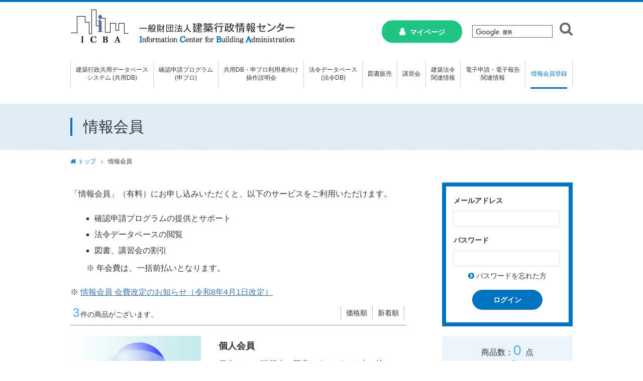

--- FILE ---
content_type: text/html; charset=UTF-8
request_url: https://www2.icba.or.jp/products/list.php?category_id=12
body_size: 5625
content:
<?xml version='1.0' encoding='UTF-8'?>
<!DOCTYPE html>
<html lang="ja">
<head>
<meta charset="UTF-8" />
<meta name="viewport" content="width=device-width,initial-scale=1.0">
<meta http-equiv="Content-Type" content="text/html; charset=UTF-8" />
<meta http-equiv="Content-Script-Type" content="text/javascript" />
<meta http-equiv="Content-Style-Type" content="text/css" />
<link rel="stylesheet" href="/user_data/css/font-awesome/css/font-awesome.min.css">
<link rel="stylesheet" href="/user_data/css/common.css" type="text/css" media="all" />
<link rel="alternate" type="application/rss+xml" title="RSS" href="https://www2.icba.or.jp/rss/index.php" />
<script type="text/javascript" src="/user_data/packages/icba/js/css.js"></script>
<script type="text/javascript" src="/user_data/packages/icba/js/navi.js"></script>
<script type="text/javascript" src="/user_data/packages/icba/js/win_op.js"></script>
<script type="text/javascript" src="/user_data/packages/icba/js/site.js"></script>
<script type="text/javascript" src="/user_data/packages/icba/js/jquery.js"></script>
<title>一般財団法人建築行政情報センター(ICBA)/商品一覧ページ</title>
<link rel="icon" href="https://www.icba.or.jp/common/images/favicon.ico">
<link rel="apple-touch-icon" href="https://www.icba.or.jp/common/images/apple-touch-icon.png">
<meta name="author" content="" />
<meta name="description" content="" />
<meta name="keywords" content="" />

<script type="text/javascript">//<![CDATA[
    	list335_0 = new Array('選択してください');
	list335_1 = new Array('選択してください', '');
	lists335 = new Array(list335_0,list335_1);
	val335_0 = new Array('');
	val335_1 = new Array('', '0');
	vals335 = new Array(val335_0,val335_1);
	list336_0 = new Array('選択してください');
	list336_1 = new Array('選択してください', '');
	lists336 = new Array(list336_0,list336_1);
	val336_0 = new Array('');
	val336_1 = new Array('', '0');
	vals336 = new Array(val336_0,val336_1);
	list337_0 = new Array('選択してください');
	list337_1 = new Array('選択してください', '');
	lists337 = new Array(list337_0,list337_1);
	val337_0 = new Array('');
	val337_1 = new Array('', '0');
	vals337 = new Array(val337_0,val337_1);

//]]>
</script>
</head>

<!-- ▼BODY部 スタート -->
<body onload="preLoadImg('/user_data/packages/icba/'); lnSetSelect('classcategory_id335_1', 'classcategory_id335_2','335',''); lnSetSelect('classcategory_id336_1', 'classcategory_id336_2','336',''); lnSetSelect('classcategory_id337_1', 'classcategory_id337_2','337',''); "><noscript><p>JavaScript を有効にしてご利用下さい.</p></noscript><a name="top"></a><!--▼HEADER--><script>
  (function() {
    var cx = '001966261065166276911:sjkrtvxoacm';
    var gcse = document.createElement('script');
    gcse.type = 'text/javascript';
    gcse.async = true;
    gcse.src = 'https://cse.google.com/cse.js?cx=' + cx;
    var s = document.getElementsByTagName('script')[0];
    s.parentNode.insertBefore(gcse, s);
  })();
</script><header><h1><a href="https://www.icba.or.jp/"><img src="/user_data/packages/icba/img/header/logo.png" alt="一般財団法人建築行政情報センター(ICBA)/商品一覧ページ"></a></h1><div id="btn_mypage"><a href="/mypage/login.php" title="マイページ（法令ＤＢの閲覧、申プロのダウンロード、購入履歴等はこちら）"><span>マイページ</span></a></div><div id="gcs_block"><gcse:searchbox-only></gcse:searchbox-only></div></header><nav id="nav_global"><ul><li><a href="https://www.icba.or.jp/kyoyodb/"><span>建築行政共用データベース<br>システム (共用DB)</span></a></li><li><a href="https://www.icba.or.jp/shinpro/"><span>確認申請プログラム<br>(申プロ)</span></a></li><li><a href="https://www.icba.or.jp/seminar/"><span>共用DB・申プロ利用者向け<br>操作説明会</span></a></li><li><a href="https://www.icba.or.jp/horeidb/"><span>法令データベース<br>(法令DB)</span></a></li><li><a href="https://www2.icba.or.jp/products/list.php?category_id=7"><span>図書販売</span></a></li><li><a href="https://www2.icba.or.jp/products/list.php?category_id=9"><span>講習会</span></a></li><li style="line-height: 1.4em;"><a href="https://www.icba.or.jp/kenchikuhorei/"><span>建築法令<br />関連情報</span></a></li><li style="line-height: 1.4em;"><a href="https://www.icba.or.jp/denshishinsei/"><span>電子申請・電子報告<br />関連情報</span></a></li><li class="active"><a href="https://www2.icba.or.jp/products/list.php?category_id=12"><span>情報会員登録</span></a></li></ul></nav><h1><span>情報会員</span></h1><ul id="topic_path"><li><a href="https://www.icba.or.jp/">トップ</a></li><li>情報会員</li></ul><!--▲HEADER--><div id="container"><div id="two_maincolumn"><script type="text/javascript">//<![CDATA[
// セレクトボックスに項目を割り当てる。
function lnSetSelect(name1, name2, id, val) {
        sele1 = document.form1[name1];
        sele2 = document.form1[name2];
        lists = eval('lists' + id);
        vals = eval('vals' + id);

        if(sele1 && sele2) {
                index = sele1.selectedIndex;

                // セレクトボックスのクリア
                count = sele2.options.length;
                for(i = count; i >= 0; i--) {
                        sele2.options[i] = null;
                }

                // セレクトボックスに値を割り当てる
                len = lists[index].length;
                for(i = 0; i < len; i++) {
                        sele2.options[i] = new Option(lists[index][i], vals[index][i]);
                        if(val != "" && vals[index][i] == val) {
                                sele2.options[i].selected = true;
                        }
                }
        }
}
//]]>
</script>
<!--▼CONTENTS--><div id="undercolumn"><form name="form1" id="form1" method="post" action="/products/list.php?category_id=12"><input type="hidden" name="pageno" value="" /><input type="hidden" name="mode" value="" /><input type="hidden" name="orderby" value="" /><input type="hidden" name="product_id" value="" /><div id="ext_listdesc"><p>「情報会員」（有料）にお申し込みいただくと、以下のサービスをご利用いただけます。<ul>
			<li>確認申請プログラムの提供とサポート</li>
			<li>法令データベースの閲覧</li>
			<li>図書、講習会の割引</li></strong></ul>
　　※ 年会費は、一括前払いとなります。<br>
<br>
<br>
※ <a href="https://www.icba.or.jp/20260401jouhokaiinkaitei.html" target="_blank">情報会員 会費改定のお知らせ（令和8年4月1日改定）</a>
</p></div><!--検索条件ここから--><!--検索条件ここまで--><!--件数ここから--><div class="num_block"><p><span>3</span>件の商品がございます。&nbsp;</p><ul><li ><a href="javascript:fnModeSubmit('', 'orderby', 'price')">価格順</a></li><li ><a href="javascript:fnModeSubmit('', 'orderby', 'date')">新着順</a></li></ul></div><hr /><!--件数ここまで--><!--▼商品ここから--><div class="detail_block"><!--★画像★--><div class="image_block"><a href="/products/detail.php?product_id=335" class="over"><!--商品写真--><img src="/upload/save_image/03221312_532d0dbde1940.gif" alt="個人会員"></a></div><div class="text_block"><!--アイコン--><!--商品ステータス--><ul class="icon_block"></ul><!--商品ステータス--><!--アイコン--><!--★商品名★--><dl><dt><a href="/products/detail.php?product_id=335">個人会員</a></dt><dd class="day"></dd><dd class="comment"><!--★コメント★-->個人として(建築士に限定しません)、お申し込みいただける会員です。<br />
会員期間は1年間となります。<br />
会員の更新はお申し込み日から1年後の同月5日に更新会費が請求されます。</dd><dd class="price">初年度会費(税込)：<span>13,200円</span><br />更新会費(税込)：<span>12,100円</span></dd></dl><div class="btn_block"><!--★詳細ボタン★--><a href="/products/detail.php?product_id=335">詳細</a></div></div></div><!--▼商品ここから--><div class="detail_block"><!--★画像★--><div class="image_block"><a href="/products/detail.php?product_id=336" class="over"><!--商品写真--><img src="/upload/save_image/03221339_532d13fb56c62.gif" alt="団体会員"></a></div><div class="text_block"><!--アイコン--><!--商品ステータス--><ul class="icon_block"></ul><!--商品ステータス--><!--アイコン--><!--★商品名★--><dl><dt><a href="/products/detail.php?product_id=336">団体会員</a></dt><dd class="day"></dd><dd class="comment"><!--★コメント★-->各都道府県の建築士会、建築士事務所協会、その他の機関などに所属している方のための会員です。<br />
会員期間は1年間となります。<br />
会員の更新はお申し込み日から1年後の同月5日に更新会費が請求されます。</dd><dd class="price">初年度会費(税込)：<span>3,300円</span><br />更新会費(税込)：<span>2,970円</span></dd></dl><div class="btn_block"><!--★詳細ボタン★--><a href="/products/detail.php?product_id=336">詳細</a></div></div></div><!--▼商品ここから--><div class="detail_block"><!--★画像★--><div class="image_block"><a href="/products/detail.php?product_id=337" class="over"><!--商品写真--><img src="/upload/save_image/03221415_532d1c8a3d094.gif" alt="法人会員"></a></div><div class="text_block"><!--アイコン--><!--商品ステータス--><ul class="icon_block"></ul><!--商品ステータス--><!--アイコン--><!--★商品名★--><dl><dt><a href="/products/detail.php?product_id=337">法人会員</a></dt><dd class="day"></dd><dd class="comment"><!--★コメント★-->国、地方公共団体、各種団体、民間企業などで12名を一口としてお申し込みいただく会員種別です。<br />
会員期間は1年間となります。<br />
会員の更新はお申し込み日から1年後の同月5日にお申込口数分の更新会費が請求されます。<br />
※お申込口数により年会費が異なります。詳細をご確認ください。</dd><dd class="price">初年度会費(税込)：<span>132,000円</span><br />更新会費(税込)：<span>121,000円</span></dd></dl><div class="btn_block"><!--★詳細ボタン★--><a href="/products/detail.php?product_id=337">詳細</a></div></div></div><!--件数ここから--><div class="num_block"><p><span>3</span>件の商品がございます。&nbsp;</p><ul><li ><a href="javascript:fnModeSubmit('', 'orderby', 'price')">価格順</a></li><li ><a href="javascript:fnModeSubmit('', 'orderby', 'date')">新着順</a></li></ul></div><!--件数ここまで--></form></div><!--▲CONTENTS--></div><div id="rightcolumn"><!-- ▼ログイン ここから--><script type="text/javascript">
function fn_extKeySubmit(keyname, keyid) {
	if(keyname != "" && keyid != "") {
		document.login_form[keyname].value = keyid;
	}
	document.login_form.submit();
}
function fn_extChangeAction(url) {
	document.login_form.action = url;
}
</script>
 <!--▼ログインここから--><div id="login_block"><form name="login_form" id="login_form" method="post" action="https://www2.icba.or.jp/frontparts/login_check.php" onsubmit="return fnCheckLogin('login_form')"><input type="hidden" name="mode" value="login" /><input type="hidden" name="transactionid" value="d28a3c176bd3ce1283e62118198ebb4f9454fe3f" /><input type="hidden" name="url" value="/products/list.php" /><input type="hidden" name="order_id" value="" /><div id="login"><dl><dt>メールアドレス</dt><dd><input type="text" name="login_email" class="box96" value="" /></dd><dt>パスワード</dt><dd><input type="password" name="login_pass" class="box96" /></dd></dl></div><div class="pass_link"><a href="https://www2.icba.or.jp/forgot/index.php" onclick="win01('https://www2.icba.or.jp/forgot/index.php','forget','600','400'); return false;" target="_blank">パスワードを忘れた方</a></div><div class="btn_ec"><a href="#" onclick="if (fnCheckLogin('login_form') !== false)document.getElementById('login_form').submit();return false;">ログイン</a></div><!--ログインフォーム--></form></div><!--▲ログインここまで--><!-- ▲ログイン ここまで--><!-- ▼かごの中 ここから--><!--現在のカゴの中ここから--><div id="list_block"><ul><li>商品数：<span>0</span>点</li><li>合計：<span>0</span>円</li></ul><div class="btn_ec"><a href="/cart/index.php">申込リスト</a></div></div><!--現在のカゴの中ここまで--><!-- ▲かごの中 ここまで--><!-- ▼カテゴリ ここから--> <!--商品カテゴリーここから--><!--<h2><img src="/user_data/packages/icba//img/side/title_cat.jpg" width="166" height="35" alt="商品カテゴリー" /></h2><div id="categoryarea"><ul id="categorytree"><li class="level1"><a href="/products/list.php?category_id=9">講習会(4)</a></li><li class="level1"><a href="/products/list.php?category_id=7">図書販売(8)</a></li><li class="level1 onmark"><a href="/products/list.php?category_id=12" class="onlink">情報会員(3)</a></li></ul></div>--><!--商品カテゴリーここまで--><!-- ▲カテゴリ ここまで--><!-- ▼商品検索 ここから--><!--▼検索条件ここから--><!--▲検索条件ここまで--><!-- ▲商品検索 ここまで--><!-- ▼利用ガイド ここから--> <!--▼リンクここから--><dl class="nav_local related_links"><dt>関連リンク</dt><dd><ul><li><a href="https://www.icba.or.jp/faq/">よくある質問</a></li><li  ><a href="/contact/index.php" >お問い合わせ</a></li><li><a href="https://www.icba.or.jp/tokusho/">特定商取引法に基づく表示</a></li><li  ><a href="/entry/kiyaku.php" >ICBA会員利用規約</a></li></ul></dd></dl><div id="guidearea"><div style="margin-top:3em;text-align:center;"><span id="ss_img_wrapper_100-50_image_ja"><a href="http://jp.globalsign.com/" target="_blank"><img alt="SSL　グローバルサインのサイトシール" border="0" id="ss_img" src="//seal.globalsign.com/SiteSeal/images/gs_noscript_100-50_ja.gif" /></a></span><script type="text/javascript" src="//seal.globalsign.com/SiteSeal/gs_image_100-50_ja.js" defer="defer"></script></div></div><!--▲リンクここまで--><!-- ▲利用ガイド ここまで--></div></div><!--▼FOTTER--><div id="mail_block"><div>建築行政関係情報をいち早くお届けする<span>メールマガジン (無料)</span></div><a href="/magazine/">会員登録はこちら</a></div><footer><div id="pagetop">PAGETOP</div><nav><ul><li><a href="https://www.icba.or.jp/kyoyodb/">建築行政共用データベースシステム (共用DB)</a><ul><li><a href="https://www.icba.or.jp/kyoyodb/renrakukyogikai.html">連絡協議会</a></li><li><a href="https://www.icba.or.jp/kyoyodb/renkeishiyo.html">連携仕様</a></li><li><a href="https://www.icba.or.jp/kyoyodb/renkeisoft.html">連携ソフト開発</a></li><li><a href="https://www.icba.or.jp/kyoyodb/login.html">ログイン</a></li></ul></li><li><a href="https://www.icba.or.jp/shinpro/">確認申請プログラム (申プロ)</a></li><li><a href="https://www.icba.or.jp/seminar/">共用DB・申プロ利用者向け操作説明会</a></li><li><a href="https://www.icba.or.jp/horeidb/">法令データベース (法令DB)</a></li><li><a href="https://www2.icba.or.jp/products/list.php?category_id=7">図書販売</a></li><li><a href="https://www2.icba.or.jp/products/list.php?category_id=9">講習会</a></li><li><a href="https://www.icba.or.jp/kenchikuhorei/">建築法令関連情報</a></li><li><a href="https://www.icba.or.jp/denshishinsei/">電子申請・電子報告関連情報</a></li></ul><ul><li><a href="https://www2.icba.or.jp/products/list.php?category_id=12">情報会員登録</a></li><li><a href="/magazine/">メルマガ会員登録</a></li><li><a href="https://www.icba.or.jp/tokusho/">特定商取引法に基づく表示</a></li><li><a href="https://www.icba.or.jp/faq/">情報会員・講習会・図書販売に関するよくあるご質問</a><ul><li><a href="https://www.icba.or.jp/faq/general.html">会員全般について</a></li><li><a href="https://www.icba.or.jp/faq/joho.html">情報会員について</a></li><li><a href="https://www.icba.or.jp/faq/service.html">商品(サービス)購入・引渡時期について</a></li><li><a href="https://www.icba.or.jp/faq/payment.html">支払について</a></li><li><a href="https://www.icba.or.jp/faq/shinpro.html">確認申請プログラムについて</a></li></ul></li></ul><ul><li><a href="https://www.icba.or.jp/terms/">Webサイト利用規約</a></li><li><a href="https://www.icba.or.jp/privacy/">プライバシーポリシー</a></li><li><a href="https://www.icba.or.jp/about/">建築行政情報センターについて</a><ul><li><a href="https://www.icba.or.jp/about/rule.html">定款</a></li><li><a href="https://www.icba.or.jp/about/finance.html">決算</a></li><li><a href="https://www.icba.or.jp/about/member.html">評議員及び役員名簿</a></li></ul></li><li><a href="/contact/index.php">お問い合わせ</a></li></ul></nav><div id="copyright">&copy; 2003 Information Center for Building Administration.</div></footer><!--▲FOTTER--><script>
(function(i,s,o,g,r,a,m){i['GoogleAnalyticsObject']=r;i[r]=i[r]||function(){
(i[r].q=i[r].q||[]).push(arguments)},i[r].l=1*new Date();a=s.createElement(o),
m=s.getElementsByTagName(o)[0];a.async=1;a.src=g;m.parentNode.insertBefore(a,m)
})(window,document,'script','https://www.google-analytics.com/analytics.js','ga');
ga('create', 'UA-88744042-1', 'auto');
ga('send', 'pageview');
</script><script>
$(document).ready(function(){
  $("#pagetop").hide();
  $(window).on("scroll", function() {
    if ($(this).scrollTop() > 100) {
      $('#pagetop').fadeIn("fast");
    } else {
      $('#pagetop').fadeOut("fast");
    }
    scrollHeight = $(document).height();
    scrollPosition = $(window).height() + $(window).scrollTop();
    footHeight = $("footer").innerHeight();
    if ( scrollHeight - scrollPosition <= footHeight ) {
      $("#pagetop").css({
        "position":"absolute",
        "bottom": footHeight
      });
    } else {
      $("#pagetop").css({
        "position":"fixed",
        "right": "20px",
        "bottom": "20px"
      });
    }
  });
  $('#pagetop').click(function () {
    $('body,html').animate({
      scrollTop: 0
    }, 500);
    return false;
  });
});
</script></body><!-- ▲BODY部 エンド -->

</html>


--- FILE ---
content_type: text/css
request_url: https://www2.icba.or.jp/user_data/css/common.css
body_size: 68
content:
@charset "utf-8";

@import url("../packages/icba/css/import.css");



--- FILE ---
content_type: text/css
request_url: https://www2.icba.or.jp/user_data/packages/icba/css/import.css
body_size: 129
content:
@charset "utf-8";

@import url("./main.css");
@import url("./main_new.css");
@import url("./ec.css");
@import url("./index.css");
@import url("./products.css");
@import url("./under.css");
@import url("./under02.css");
@import url("./mypage.css");
@import url("./window.css");
@import url("./freepage.css");
@import url("./modal.css");


--- FILE ---
content_type: text/css
request_url: https://www2.icba.or.jp/user_data/packages/icba/css/main.css
body_size: 2317
content:
@charset "utf-8";
* {
    margin: 0;
    padding: 0;
}

table,img,p {
    border: 0;
}

/*
body {
	font-family: font-family:"Osaka","ＭＳ Ｐゴシック",Verdana,Helvetica,sans-serif;
	color: #555555;
	font-size: 72.5%;
	line-height: 150%;
	letter-spacing:1px;
	background: #fff url("../img/header/body_bg.gif") center repeat-y fixed;
}
*/
li {
    list-style-type: none;
}

select {
    border: solid 1px #ccc;
}

/*PHOTO*/
.picture {
    border: 1px solid #ccc;
}
/* フロート回り込み解除
----------------------------------------------- */
br.clear {
    clear: both;
    display: none;
    font-size: 0px;
    line-height: 0%;
    height: 0px
}
/* リンク指定
----------------------------------------------- */
a { text-decoration: underline; }
a:link { color: #3a75af; }
a:visited { color: #3a75af; }
a:hover { color: #ff6600; }
/* フォント
----------------------------------------------- */
h1,h2,h3,h4,h5 {
    font-size: 100%;
    line-height: 150%;
}
.price { color: #ff0000; font-weight: bold; }
.attention { color: #ff0000; }
.mini { font-size: 90%; }
em {
    font-style: normal;
    color: #ff0000;
}
/* テーブル共通指定
----------------------------------------------- */
table  {
    margin: 15px auto 0 auto;
    border-top: 1px solid #ccc;
    border-left: 1px solid #ccc;
    border-collapse: collapse;
    text-align: left;
}
table th {
    padding: 8px;
    border-right: 1px solid #ccc;
    border-bottom: 1px solid #ccc;
    background-color: #f0f0f0;
    font-weight: normal;
}

table td {
    padding: 8px;
    border-right: 1px solid #ccc;
    border-bottom: 1px solid #ccc;
}

div.tblareabtn {
    clear: both;
    margin: 15px 0 0 0;
    text-align: center;
}
.phototd {
    width: 75px;
    text-align: center;
}
.centertd {
    text-align: center;
}
.pricetd {
    text-align: right;
}
.pricetd em {
    font-weight: bold;
}
.nowrap{
	white-space: nowrap;
}
div#completetext {
    width: 470px;
    margin: 15px auto 0 auto;
    padding: 15px;
    border: 5px solid #ccc;
}
div#completetext em {
    font-weight: bold;
}
div#completetext p{
    padding: 20px 0 0 0;
    text-align: left;
}


/* ヘッダーロゴ
------------------------------------------------ */
div#header {
    background: url("../img/header/bg.gif");
    width: 780px;
    height: 70px;
    margin: 0 auto;
}
div#header h1 a {
    float: left;
    display: block;
    margin: 0;
    width: 470px;
    height: 65px;
    background: url("../img/header/logo.gif");
}
div#header em {
    display: none;
}

/* ヘッダーナビ
----------------------------------------------- */
div#information {
    float: right;
    padding: 45px 8px 0 0;
}
div#information ul li {
    display: inline;
	margin:2px;
}
div#information ul li a {
    text-decoration: none;
}

div#header_navibar {
    width: 780px;
    height: 30px;
    margin: 3px auto;
}
div#header_navi{margin:0 3px;padding:0;width:774px;height:30px;}
div#header_navi ul#h_navi{margin:0;padding:0;width:774px;height:30px;}

div#header_navi ul#h_navi li{margin:0;padding:0;float:left;list-style:none;}
div#header_navi ul#h_navi a{text-decoration:none;display:block;width:129px;height:30px;float:left;background-image: url(../img/header/menu.gif);background-repeat:no-repeat;background-position:-3px 0;text-indent:-9999px;}
div#header_navi ul#h_navi li#n_top a{background-position:-3px 0;}
div#header_navi ul#h_navi li#n_seminar a{background-position:-132px 0;}
div#header_navi ul#h_navi li#n_magazine a{background-position:-261px 0;}
div#header_navi ul#h_navi li#n_soft a{background-position:-390px 0;}
div#header_navi ul#h_navi li#n_law a{background-position:-519px 0;}
div#header_navi ul#h_navi li#n_member a{background-position:-648px 0;}
div#header_navi ul#h_navi li#n_top a:hover{background-position:-3px -30px;}
div#header_navi ul#h_navi li#n_seminar a:hover{background-position:-132px -30px;}
div#header_navi ul#h_navi li#n_magazine a:hover{background-position:-261px -30px;}
div#header_navi ul#h_navi li#n_soft a:hover{background-position:-390px -30px;}
div#header_navi ul#h_navi li#n_law a:hover{background-position:-519px -30px;}
div#header_navi ul#h_navi li#n_member a:hover{background-position:-648px -30px;}

/* フレーム
----------------------------------------------- */
div#container {
    width: 764px;
    margin: 0 auto;
    padding: 0 8px;
    background-color: #fff;
    text-align: left;
}
#container:after {/* firefox背景色表示用 */
    content: "";
    display: block;
    clear: both;
    height: 1px;
    overflow: hidden;
}

div#leftcolumn {
    float: left;
    width: 166px;
}

div#leftcolumn h2 {
    padding: 15px 0 0 0;
}

div#rightcolumn {
    float: left;
    width: 166px;
}

div#rightcolumn h2 {
    padding: 15px 0 0 0;
}

/* メインコンテンツ
----------------------------------------------- */
/* 3カラム設定 */
div#three_maincolumn {
    float: left;
    width: 432px;
    padding: 0;
}

div#three_maincolumn h2 {
    padding: 15px 0 0 0;
}

/* 2カラム設定 */
div#two_maincolumn {
    float: left;
    width: 598px;
    padding: 15px 0 0 0;
}

div#two_maincolumn h2 {
    padding: 0;
}

/* 1カラム設定 */
div#one_maincolumn {
    padding: 10px 0 0 0;
}

/* カゴの中
----------------------------------------------- */
div#cartarea {
    width: 144px;
    padding: 10px;
    border: solid 1px #ccc;
}

div#cartarea p {
    padding: 5px 0 10px 0;
}

div#cartarea p.item {
    padding: 0 0 10px 0;
    background: url("../img/side/line_146.gif") no-repeat bottom;
}

div#cartarea .btn {
    padding: 0;
    text-align: center;
}

/* カテゴリー
----------------------------------------------- */
div#categoryarea {
    width: 144px;
    padding: 10px;
    border: solid 1px #ccc;
    background-color: #dff0ff;
}

div#categoryarea li {
    padding: 0 0 0 20px;
    background: url("../img/common/arrow_blue.gif") 0 3px no-repeat;
}
div#categoryarea li.onmark {
    background: url("../img/common/arrow_red.gif") 0 3px no-repeat;
}
div#categoryarea li.level1 {
    font-weight: bold;
}
div#categoryarea li.level1 li {
    font-weight: normal;
}
div#categoryarea li a {
    display: block;
    padding: 3px 0;
}

a.onlink {  text-decoration: underline; }
a.onlink:link { color: #ff0000; }
a.onlink:visited { color: #ff0000; }
a.onlink:hover { color: #ff0000; }

/* ガイドリンク
----------------------------------------------- */
#guidearea {
    padding: 15px 0 0 0;
    line-height: 0;
}

/* ログイン
----------------------------------------------- */
div#loginarea {
    width: 144px;
    padding: 0 10px 10px 10px;
    border: solid 1px #ccc;
}

div#loginarea p {
    padding: 8px 0 0 0;
}

div#login img {
    padding: 0 5px 0 0;
    vertical-align: bottom;
}

div#loginarea .btn {
    text-align: center;
}

#loginarea .box96 {
    width: 96px;
    border: solid 1px #ccc;
}

/* 検索
----------------------------------------------- */
div#searcharea {
    width: 144px;
    padding: 0 10px 10px 10px;
    border: solid 1px #ccc;
}

div#searcharea p {
    padding: 8px 0 0 0;
}

div#searcharea .btn {
    text-align: center;
}

#searcharea .box142 {
    width: 142px;
    border: solid 1px #ccc;
}

/* カレンダー
----------------------------------------------- */
#block-calendar {
}

#block-calendar table {
    border-collapse: collapse;
    margin: 0 auto 10px;
    text-align:center;
}

#block-calendar th, #block-calendar td {
    padding: 2px;
    border: 1px solid #CCCCCC;
}

#block-calendar th {
    background: #FF8144;
    color: #FFFFFF;
}

#block-calendar .off {
    background: #FFEECC;
    color: #E04A00;
}

#block-calendar caption {
    color: #DD4400;
}

/* バナー
----------------------------------------------- */
ul#banner {
    padding: 15px 0 0 0;
}

#banner li {
    padding: 0 0 10px 0;
}

/* テキストフィールド
----------------------------------------------- */
input[type='text'] {
    border: solid 1px #ccc;
}

/* ボタン
----------------------------------------------- */
input[type='image'] {
    border: none;
}

input[type='image'].box190 {
    width: 190px;
    height: 30px;
}

input[type='image'].box180 {
    width: 180px;
    height: 30px;
}

input[type='image'].box150 {
    width: 150px;
    height: 30px;
}

input[type='image'].box140 {
    width: 140px;
    height: 30px;
}

input[type='image'].box130 {
    width: 130px;
    height: 30px;
}

input[type='image'].box51 {
    width: 51px;
    height: 22px;
}

/* フッター
----------------------------------------------- */
#pagetop {
    width: 764px;
    margin: 0 auto;
    padding: 30px 8px 15px 8px;
    background-color: #fff;
    text-align: right;
}

#fotter_link {
    width: 764px;
    margin: 0 auto;
    padding: 3px 8px;
    font-size: 12px;
    color: #fff;
    text-align: center;
	background-image: url(../img/header/footer.jpg);
}
#fotter_link a.mf:link {
	color: #FFFFFF;text-decoration: none;
}
#fotter_link a.mf:visited {
	color: #FFFFFF;text-decoration: none;
}
#fotter_link a.mf:hover {
	color: #FFFFFF;text-decoration: underline;
}
#fotter_link a.mf:active {
	color: #FFFFFF;
}

#fotter {
    width: 764px;
    margin: 0 auto;
    padding: 5px 8px;
    background-color: #fff;
    font-size: 12px;
    color: #3c72c4;
    text-align: center;
}

div.ext_attention {
	color: #f00;
	font-weight: bold;
	border: 2px solid #f00;
	padding: 4px 8px;
	margin: 4px 8px;
}
p.empty {
	margin: 2em;
}



--- FILE ---
content_type: text/css
request_url: https://www2.icba.or.jp/user_data/packages/icba/css/main_new.css
body_size: 4072
content:
@charset "utf-8";

html, body, div, span, applet, object, iframe, h1, h2, h3, h4, h5, h6, p, blockquote, pre, a, abbr, acronym, address, big, cite, code, del, dfn, em, img, ins, kbd, q, s, samp, small, strike, strong, sub, sup, tt, var, b, u, i, center, dl, dt, dd, ol, ul, li, fieldset, form, label, legend, article, aside, canvas, details, embed, figure, figcaption, footer, header, hgroup, menu, nav, output, ruby, section, summary, time, mark, audio, video {
  margin: 0;
  padding: 0;
  border: 0;
  font-size: 100%;
  font: inherit;
  vertical-align: baseline;
}
/* HTML5 display-role reset for older browsers */
article, aside, details, figcaption, figure, footer, header, hgroup, menu, nav, section {
  display: block;
}
body {
  line-height: 1;
}
ol, ul {
  list-style: none;
}
blockquote, q {
  quotes: none;
}
blockquote:before, blockquote:after,
q:before, q:after {
  content: '';
  content: none;
}
table {
  border-collapse: collapse;
  border-spacing: 0;
}

/* ----------------------------------------------------------------------------
/* body
---------------------------------------------------------------------------- */
body {
  font-family: -apple-system, BlinkMacSystemFont, "Helvetica Neue", "Noto Sans Japanese", "ヒラギノ角ゴ ProN W3", Hiragino Kaku Gothic ProN, Arial, Meiryo, sans-serif;
  border-top: 4px solid #0273c3;
  font-size: 16px;
  line-height: 1em;
  color: #333333;
  background:inherit;
  background-color: #ffffff;
}



/* ----------------------------------------------------------------------------
/* header
---------------------------------------------------------------------------- */
header {
  position: relative;
  width: 1000px;
  margin-left: auto;
  margin-right: auto;
  padding-top: 14px;
  padding-bottom: 30px;
}
header h1 a:hover,
header h1 a:active,
header h1 a:focus {
  opacity: 0.5;
}

header #btn_mypage {
  position: absolute;
  top: 50%;
  right: 220px;
  transform: translateY(-50%);
  width: 160px;
  font-size: 14px;
}
header #btn_mypage a {
  display: block;
  position: relative;
  padding: 14px 22px;
  color: #ffffff;
  background-color: #20c485;
  border-radius: 21px;
  border: 1px solid #20c485;
  font-weight: bold;
  text-align: center;
  line-height: 1em;
  text-decoration: none;
}
header #btn_mypage a:before {
  font-family: FontAwesome;
  content: '\f007';
  margin-right: 10px;
  font-size: 16px;
}
header #btn_mypage a:hover,
header #btn_mypage a:active,
header #btn_mypage a:focus {
  color: #20c485;
  background-color: #ffffff;
}

header #gcs_block {
  position: absolute;
  top: 50%;
  right: 0;
  transform: translateY(-50%);
  width: 200px;
}
header #gcs_block .cse form.gsc-search-box,
header #gcs_block form.gsc-search-box {
  margin: 0!important;
  padding: 0!important;
}
header #gcs_block table.gsc-search-box {
  margin: 0!important;
}
/* same with google css */
header #gcs_block table.gsc-search-box td.gsc-input {
  padding-right: 12px;
}
/*  same with google css */
header #gcs_block table.gsc-search-box td.gsc-input table td.gsib_a{
  padding: 4px 6px 0;
}
header #gcs_block .gsc-input .cse input.gsc-input,
header #gcs_block .gsc-input input.gsc-input {
  border: none;
  border-bottom: 2px solid #666666;
}
header #gcs_block .gsc-search-box .gsc-search-button {
  position: relative;
  border: none;
  background: none;
  cursor: pointer;
}
header #gcs_block .gsc-search-box .gsc-search-button:after {
  display: block;
  position: absolute;
  top: 0;
  right: 0;
  font-family: FontAwesome;
  content: '\f002';
  color: #656565;
  font-size: 28px;
}
header #gcs_block .gsc-search-box .gsc-search-button .gsc-search-button {
  position: relative;
  z-index: 10;
  width: 28px;
  height: 28px;
  min-width: 28px;
  margin: 0;
  padding: 0;
  border-radius: 0;
  text-indent: -9999px;
}
header #gcs_block .gsc-clear-button {
  display: none;
}
/* main.css override */
header #gcs_block table {
  margin: 0;
  border-top: none;
  border-left: none;
  border-collapse: unset;
  text-align: unset;
}
header #gcs_block table td {
  padding: 0;
  border-right: none;
  border-bottom: none;
}

/* ----------------------------------------------------------------------------
/* global nav
---------------------------------------------------------------------------- */
#nav_global {
  width: 1000px;
  margin-left: auto;
  margin-right: auto;
  padding-bottom: 3px;
  font-size: 12px;
}
#nav_global ul {
  display: table;
  width: 100%;
}
#nav_global li {
  display: table-cell;
  border-right: 1px solid #cfcfcf;
  text-align: center;
  vertical-align: middle;
  line-height: 1.4em;
}
#nav_global li:nth-of-type(1) {
  border-left: 1px solid #cfcfcf;
}
#nav_global li:nth-of-type(n+5) {
  line-height: 2.8em;
}
#nav_global li a {
  display: block;
  margin-bottom: -3px;
  padding-left: 10px;
  padding-right: 10px;
  text-decoration: none;
}
#nav_global li a span {
  display: block;
  height: 100%;
  padding-top: 10px;
  padding-bottom: 10px;
  color: #343434;
  border-bottom: 3px solid #ffffff;
}
#nav_global li.active a span,
#nav_global li a:hover span,
#nav_global li a:active span,
#nav_global li a:focus span {
  color: #0074c1;
  border-bottom: 3px solid #0074c1;
}



/* ----------------------------------------------------------------------------
/* h1
---------------------------------------------------------------------------- */
body > h1 {
  width: 100%;
  margin-top: 30px;
  padding-top: 28px;
  padding-bottom: 28px;
  background: transparent url(../img/common/bg_body_h1.png) left top repeat;
}
body > h1 span {
  display: block;
  width: 974px;
  margin-left: auto;
  margin-right: auto;
  padding-left: 22px;
  border-left: 4px solid #0074c1;
  font-size: 30px;
  line-height: 1.2em;
}



/* ----------------------------------------------------------------------------
/* topic path
---------------------------------------------------------------------------- */
#topic_path {
  width: 1000px;
  margin-top: 15px;
  margin-left: auto;
  margin-right: auto;
  font-size: 0;
}
#topic_path li {
  display: inline-block;
  font-size: 12px;
}
#topic_path li a {
  color: #0074c1;
  text-decoration: none;
}
#topic_path li:nth-of-type(1) a:before {
  font-family: FontAwesome;
  content: '\f015';
  margin-right: 4px;
  color: #0074c1;
}
#topic_path li:nth-of-type(n+2) {
  margin-left: 10px;
  padding-left: 14px;
  background: transparent url(../img/common/bg_topicpath_arrow.png) center left no-repeat;
}
#topic_path a:hover,
#topic_path a:active,
#topic_path a:focus {
  opacity: 0.5;
}



/* ----------------------------------------------------------------------------
/* container, one_maincolumn, two_maincolumn, rightcolumn
---------------------------------------------------------------------------- */
div#container {
  width: 1000px;
  margin: 30px auto 0;
  padding: 0;
  background-color: inherit;
  font-size: 0;
  text-align: inherit;
}
#container #one_maincolumn,
#container #two_maincolumn,
#container #rightcolumn {
  display: inline-block;
  font-size: 16px;
  vertical-align: top;
}

#container #one_maincolumn {
	width: 1000px;
}

#container #two_maincolumn {
  width: 670px;
  margin-right: 70px;
  float: inherit;
  padding: 0;
}
#container #rightcolumn {
  width: 260px;
  float:inherit;
}

#container #one_maincolumn #two_maincolumn {
  width: 670px;
  margin-right: 70px;
  float: inherit;
  padding: 0;
}
#container #one_maincolumn #rightcolumn {
  width: 260px;
  float:inherit;
}

/* ----------------------------------------------------------------------------
/* one_maincolumn two_maincolumn
---------------------------------------------------------------------------- */
#one_maincolumn p,
#two_maincolumn p {
  margin-top: 10px;
  margin-bottom: 10px;
  line-height: 1.6em;
}
#one_maincolumn ul,
#one_maincolumn ol,
#one_maincolumn table.table_normal,
#one_maincolumn .btn_block
#two_maincolumn ul,
#two_maincolumn ol,
#two_maincolumn table.table_normal,
#two_maincolumn .btn_block {
  margin-top: 30px;
  margin-bottom: 30px;
}

div#two_maincolumn h2 {
  position: relative;
  margin-top: 40px;
  margin-bottom: 20px;
  padding: 0 0 14px 0;
  font-size: 18px;
  font-weight: bold;
  border-bottom: 1px solid #cccccc;
}
#two_maincolumn h2:after {
  position: absolute;
  bottom: -1px;
  left: 0;
  content: '';
  width: 190px;
  height: 2px;
  background-color: #29d995;
}

#two_maincolumn table.table_normal {
  width: 100%;
  border-top: 1px solid #b2b2b2;
}
#two_maincolumn table.table_normal th,
#two_maincolumn table.table_normal td {
  padding: 16px;
  border-bottom: 1px solid #b2b2b2;
  line-height: 1.2em;
  text-align: left;
  vertical-align: middle;
}
#two_maincolumn table.table_normal th {
  width: 40%;
  font-weight: bold;
}
#two_maincolumn table.table_normal td {
  width: calc(60% - 64px);
}
#two_maincolumn .btn_block {
  padding-top: 13px;
  padding-bottom: 15px;
}
#two_maincolumn .btn_block a {
  position: relative;
  padding: 12px 30px;
  color: #0074c1;
  background-color: #ffffff;
  border-radius: 24px;
  border: 1px solid #0074c1;
  font-weight: bold;
  text-decoration: none;
}
#two_maincolumn .btn_block a:before {
  font-family: FontAwesome;
  content: '\f105';
  margin-right: 6px;
  color: #0074c1;
  font-size: 20px;
}
#two_maincolumn .btn_block a:hover {
  color: #ffffff;
  background-color: #0074c1;
  border: 1px solid #0074c1;
}
#two_maincolumn .btn_block a:hover:before {
  color: #ffffff;
}
#two_maincolumn li {
  line-height: 1.4em;
}
#two_maincolumn ul li:nth-of-type(n+2),
#two_maincolumn ol li:nth-of-type(n+2) {
  margin-top: 10px;
}
#two_maincolumn .list_normal {
  padding-left: 20px;
}
#two_maincolumn ul.list_normal {
  list-style: disc;
}
#two_maincolumn ol.list_normal {
  list-style: decimal;
}
#two_maincolumn .list_links li {
  position: relative;
  padding-left: 16px;
  word-break: break-all;
}
#two_maincolumn .list_links li:before {
  position: absolute;
  top: 0;
  left: 0;
  font-family: FontAwesome;
  content: '\f105';
  color: #0074c1;
}
#two_maincolumn .list_links li a {
  color: #0074c1;
  text-decoration: none;
}
#two_maincolumn .list_links li a:hover {
  opacity: 0.5;
}

#two_maincolumn section:nth-of-type(n+2) {
  margin-top: 60px;
}
#two_maincolumn section h1 {
  position: relative;
  width: calc(100% - 61px);
  margin-right: 1px;
  margin-bottom: 30px;
  padding-top: 20px;
  padding-left: 40px;
  padding-right: 20px;
  padding-bottom: 20px;
  background-color: #999999;
  color: #ffffff;
  font-size: 18px;
  font-weight: bold;
  line-height: 1.2em;
}
#two_maincolumn section h1:before {
  position: absolute;
  top: 50%;
  left: -1px;
  transform: translateY(-50%);
  content: '';
  width: 28px;
  height: 18px;
  background-color: #29d995;
}

#two_maincolumn section.info p {
  line-height: 1.4em;
}
#two_maincolumn section.info {
  margin-top: 60px;
  padding: 16px;
  border: 3px solid #666666;
}
#two_maincolumn section.info h1 {
  position: relative;
  width: calc(100% - 20px);
  margin-right: 0;
  margin-bottom: 15px;
  padding: 10px;
  background-color: #29d995;
  font-size: 16px;
  line-height: 1.2em;
}
#two_maincolumn .info h1:before {
  display: none;
}



/* ----------------------------------------------------------------------------
/* rightcolumn
---------------------------------------------------------------------------- */
#one_maincolumn #login_block
{
	width:770px;
	margin-left:auto;
	margin-right:auto;
}
#one_maincolumn #login_block #login_area_left,
#one_maincolumn #login_block #login_area_right{
	vertical-align: top;
	display:inline-block;
}

#one_maincolumn #login_block #login_area_left {
	width:400px;
}
#one_maincolumn #login_block #login_area_right {
	width:300px;
}
#one_maincolumn #login_block,
#rightcolumn #login_block {
  margin-bottom: 20px;
  padding: 20px 15px;
  border: 8px solid #0074c1;
  font-size: 14px;
}
#one_maincolumn #login_block dt,
#rightcolumn #login_block dt {
  font-weight: bold;
}
#one_maincolumn #login_block dt:nth-of-type(n+2),
#rightcolumn #login_block dt:nth-of-type(n+2) {
  margin-top: 20px;
}
#one_maincolumn #login_block dd,
#rightcolumn #login_block dd {
  margin-top: 14px;
}
#one_maincolumn #login_block input[type="text"],
#one_maincolumn #login_block input[type="password"],
#rightcolumn #login_block input[type="text"],
#rightcolumn #login_block input[type="password"] {
  width: calc(100% - 18px);
  margin-left: auto;
  margin-right: auto;
  padding: 6px;
  border: 1px solid #eeeeee;
  box-shadow: 0px 0px 4px 2px #eeeeee;
}

#one_maincolumn #login_block .pass_link,
#rightcolumn #login_block .pass_link {
  margin-top: 12px;
  text-align: center;
}
#one_maincolumn #login_block .pass_link a,
#rightcolumn #login_block .pass_link a {
   color: #333333;
   text-decoration: none;
}
#one_maincolumn #login_block .pass_link a:before,
#rightcolumn #login_block .pass_link a:before {
  font-family: FontAwesome;
  content: '\f138';
  margin-right: 4px;
  color: #0074c1;
}

#one_maincolumn #login_block .pass_link a:hover,
#one_maincolumn #login_block .pass_link a:active,
#one_maincolumn #login_block .pass_link a:focus,
#rightcolumn #login_block .pass_link a:hover,
#rightcolumn #login_block .pass_link a:active,
#rightcolumn #login_block .pass_link a:focus {
  color: #0074c1;
}

#one_maincolumn #login_block h2 {
  font-size: 20px;
}
#one_maincolumn #login_block h2:before {
  font-family: FontAwesome;
  content: '\f007';
  margin-right: 6px;
  color: #0074c1;
  font-size: 20px;
}


/*
passwordreset_block start
*/

#one_maincolumn #passwordreset_block
{
	width:500px;
	margin-left:auto;
	margin-right:auto;

}
#one_maincolumn #passwordreset_block
{
  margin-bottom: 20px;
  padding: 20px 15px;
  border: 8px solid #0074c1;
  font-size: 14px;
}

#one_maincolumn #passwordreset_block dt
{
  font-weight: bold;
}
#one_maincolumn #passwordreset_block dt:nth-of-type(n+2)
 {
  margin-top: 20px;
}
#one_maincolumn #passwordreset_block dd
{
  margin-top: 14px;
}

#one_maincolumn #passwordreset_block input[type="password"]
,#one_maincolumn #passwordreset_block input[type="text"]
{
  width: calc(100% - 18px);
  margin-left: auto;
  margin-right: auto;
  padding: 6px;
  border: 1px solid #eeeeee;
  box-shadow: 0px 0px 4px 2px #eeeeee;
}

#one_maincolumn #passwordreset_block h2 {
  font-size: 20px;
}
#one_maincolumn #passwordreset_block h2:before {
  font-family: FontAwesome;
  content: '\f084';
  margin-right: 6px;
  color: #0074c1;
  font-size: 20px;
}
/*
passwordreset_block end
*/

/*
receipt_block start
*/

#one_maincolumn #receipt_block
{
	width:500px;
	margin-left:auto;
	margin-right:auto;

}
#one_maincolumn #receipt_block
{
  margin-bottom: 20px;
  padding: 20px 15px;
  border: 8px solid #0074c1;
  font-size: 14px;
}

#one_maincolumn #receipt_block dt
{
  font-weight: bold;
}
#one_maincolumn #receipt_block dt:nth-of-type(n+2)
 {
  margin-top: 20px;
}
#one_maincolumn #receipt_block dd
{
  margin-top: 14px;
}

#one_maincolumn #receipt_block input[type="text"]
{
  width: calc(100% - 18px);
  margin-left: auto;
  margin-right: auto;
  padding: 6px;
  border: 1px solid #eeeeee;
  box-shadow: 0px 0px 4px 2px #eeeeee;
}

#one_maincolumn #receipt_block h2 {
  font-size: 20px;
}
#one_maincolumn #receipt_block h2:before {
  font-family: FontAwesome;
  content: '\f0f6';
  margin-right: 6px;
  color: #0074c1;
  font-size: 20px;
}
/*
receipt_block end
*/



#rightcolumn #list_block {
  margin-bottom: 30px;
  padding: 20px;
  background-color: #ebf4fa;
}
#rightcolumn #list_block li {
  text-align: center;
}
#rightcolumn #list_block li:nth-of-type(n+2) {
  margin-top: 10px;
}
#rightcolumn #list_block li span {
  padding-right: 8px;
  color: #52a7ef;
  font-family: 'Oswald', sans-serif;
  font-size: 28px;
  font-weight: 500;
}
#rightcolumn #list_block .btn_ec a {
  border: 1px solid #505050;
  background-color: #505050;
}
#rightcolumn #list_block .btn_ec a:hover,
#rightcolumn #list_block .btn_ec a:active,
#rightcolumn #list_block .btn_ec a:focus {
  color: #505050;
  background-color: #ffffff;
}

#rightcolumn .nav_local {
  margin-bottom: 40px;
}
#rightcolumn .nav_local ul {
  margin-top: 0;
}

#rightcolumn .nav_local.related_links dt,
#rightcolumn .nav_local dt a {
  display: block;
  padding: 20px 20px;
  color: #ffffff;
  background-color: #0074c1;
  font-weight: bold;
  line-height: 1.2em;
  text-decoration: none;
}
#rightcolumn .nav_local dt a {
  position: relative;
  padding-left: 40px;
}
#rightcolumn .nav_local dt a:after {
  position: absolute;
  top: 50%;
  left: 20px;
  transform: translateY(-50%);
  font-family: FontAwesome;
  content: '\f054';
  color: #ffffff;
}
#rightcolumn .nav_local dd a {
  position: relative;
  display: block;
  padding: 20px 54px 20px 20px;
  line-height: 1.4em;
  color: #333333;
  text-decoration: none;
}
#rightcolumn .nav_local dd a:after {
  position: absolute;
  top: 50%;
  right: 20px;
  transform: translateY(-50%);
  font-family: FontAwesome;
  content: '\f138';
  color: #0074c1;
  font-size: 24px;
}

#rightcolumn .nav_local .current a,
#rightcolumn .nav_local a:hover,
#rightcolumn .nav_local a:active,
#rightcolumn .nav_local a:focus {
  background-color: #2998e2;
  color: #ffffff;
}
#rightcolumn .nav_local .current a:after,
#rightcolumn .nav_local dd a:hover:after,
#rightcolumn .nav_local dd a:active:after,
#rightcolumn .nav_local dd a:focus:after {
  color: #ffffff;
}
#rightcolumn .nav_local li {
  border-bottom: 1px solid #b2b2b2;
}

#rightcolumn .btn_logout {
  margin-bottom: 40px;
  padding-left: 6px;
  padding-right: 6px;
}
#rightcolumn .btn_logout a {
  display: block;
  height: 16px;
  padding-top: 14px;
  padding-bottom: 18px;
  color: #ffffff;
  background-color: #0074c1;
  font-weight: bold;
  text-align: center;
  border-radius: 28px;
  border: 1px solid #0074c1;
  text-decoration: none;
}
#rightcolumn .btn_logout a:before {
  position: relative;
  top: 2px;
  font-family: FontAwesome;
  content: '\f08b';
  color: #ffffff;
  font-size: 24px;
  margin-right: 10px;
}
#rightcolumn .btn_logout a:hover,
#rightcolumn .btn_logout a:active,
#rightcolumn .btn_logout a:focus {
  color: #0074c1;
  background-color: #ffffff;
}
#rightcolumn .btn_logout a:hover:before,
#rightcolumn .btn_logout a:active:before,
#rightcolumn .btn_logout a:focus:before {
  color: #0074c1;
}



/* ----------------------------------------------------------------------------
/* mail_block
---------------------------------------------------------------------------- */
#mail_block {
  display: table;
  width: 620px;
  margin-top: 100px;
  margin-left: auto;
  margin-right: auto;
  border-radius: 5px;
  border: 4px solid #0074c1;
}
#mail_block div,
#mail_block a {
  display: table-cell;
  vertical-align: middle;
}
#mail_block div {
  width: 344px;
  padding-top: 12px;
  padding-bottom: 20px;
  background-image: url("../img/common/bg_mail.png");
  background-size: contain;
  font-size: 14px;
  text-align: center;
}
#mail_block div span {
  display: block;
  margin-top: 12px;
  color: #0074c1;
  font-size: 26px;
  font-weight: bold;
}
#mail_block a {
  position: relative;
  padding-left: 74px;
  padding-right: 10px;
  color: #ffffff;
  background-color: #0074c1;
  font-size: 20px;
  font-weight: bold;
  text-decoration: none;
}
#mail_block a:before {
  position: absolute;
  top: 50%;
  top: 36px\0;
  top: 36px\9;
  left: 30px;
  transform: translateY(-50%);
  font-family: FontAwesome;
  content: '\f1db';
  font-size: 38px;
}
#mail_block a:after {
  position: absolute;
  top: 50%;
  top: 36px\0;
  top: 36px\9;
  left: 42px;
  transform: translateY(-50%);
  font-family: FontAwesome;
  content: '\f105';
  padding-bottom: 1px;
  font-size: 30px;
}
#mail_block a:hover,
#mail_block a:active,
#mail_block a:focus {
  color: #0074c1;
  background-color: #ffffff;
}



/* ----------------------------------------------------------------------------
/* pagetop
---------------------------------------------------------------------------- */
#pagetop {
  padding-left: 10px;
  padding-right: 10px;
  padding-bottom: 10px;
  background-color: #4b4b4b;
  color: #ffffff;
  font-size: 10px;
  text-align: center;
  width: 48px;
  padding: 0 10px 10px 10px;
  margin: 0;
}
#pagetop:before {
  display: block;
  font-family: FontAwesome;
  content: '\f106';
  width: 100%;
  padding-top: 16px;
  padding-bottom: 10px;
  font-size: 30px;
}
#pagetop:hover {
  cursor: pointer;
}



/* ----------------------------------------------------------------------------
/* footer
---------------------------------------------------------------------------- */
footer {
  position: relative;
  width: 100%;
  margin-top: 100px;
  background-color: #0074c1;
}
footer nav {
  display: table;
  table-layout: fixed;
  width: 1000px;
  margin-left: auto;
  margin-right: auto;
  padding-top: 40px;
  padding-bottom: 40px;
  font-size: 14px;
}
footer nav > ul {
  display: table-cell;
}
footer nav > ul {
  width: calc((100% - 40px) / 3);
}
footer nav > ul:nth-of-type(2) {
  padding-left: 20px;
  padding-right: 20px;
}

footer nav ul li a {
  display: block;
  position: relative;
  padding-left: 16px;
  line-height: 1.4em;
  color: #ffffff;
  text-decoration: none;
}
footer nav ul li a:visited {
	color: #ffffff;
}

footer nav ul li a:link {
	color: #ffffff;
}

footer nav ul li a:before {
  position: absolute;
  top: 0;
  left: 0;
  font-family: FontAwesome;
  color: #39e9a5;
}
footer nav > ul > li > a:before {
  content: '\f054';
}
footer nav ul ul li a:before {
  content: '\f068';
  font-size: 10px;
}
footer nav ul ul {
  padding-left: 20px;
}
footer nav ul ul,
footer nav ul li:nth-of-type(n+2) {
  margin-top: 10px;
}

footer nav ul li a:hover,
footer nav ul li a:active,
footer nav ul li a:focus {
  color: #39e9a5;
}

footer #copyright {
  width: 100%;
  padding-top: 30px;
  padding-bottom: 40px;
  background-color: #ffffff;
  font-size: 12px;
  text-align: center;
}

.ez-checkbox{
  height: 1.25rem;
}
.ez-checkbox input[type='checkbox']{
	-moz-transform:		scale(1.2);
	-webkit-transform:	scale(1.2);
	transform:		scale(1.2);
}
.ez-checkbox label{
  font-size: 1.1rem;
}


input::-ms-reveal {
  display: none;
}

.password-eye i{
  margin-left: -25px;
  cursor: pointer;
}






--- FILE ---
content_type: text/css
request_url: https://www2.icba.or.jp/user_data/packages/icba/css/ec.css
body_size: 1368
content:
@charset "utf-8";

/* ----------------------------------------------------------------------------
/* ec
---------------------------------------------------------------------------- */
#two_maincolumn .num_block {
  display: table;
  width: calc(100% - 10px);
  padding-left: 5px;
  padding-right: 5px;
  padding-bottom: 10px;
}

#two_maincolumn .num_block a {
	color: #333333;
	text-decoration: none;
}

#two_maincolumn .num_block:nth-of-type(1) {
  border-bottom: 1px solid #a7a7a7;
}
#two_maincolumn .num_block p,
#two_maincolumn .num_block ul {
  display: table-cell;
  vertical-align: bottom;
}
#two_maincolumn .num_block p {
  font-size: 14px;
}
#two_maincolumn .num_block p span {
  padding-right: 2px;
  color: #52a7ef;
  font-family: 'Oswald', sans-serif;
  font-size: 24px;
  font-weight: 500;
}
#two_maincolumn .num_block ul {
  font-size: 0;
  text-align: right;
}
#two_maincolumn .num_block ul li {
  display: inline-block;
  padding: 4px 10px;
  border-right: 1px solid #bbbbbb;
  font-size: 14px;
}
#two_maincolumn .num_block ul li:nth-of-type(1) {
  border-left: 1px solid #bbbbbb;
}
#two_maincolumn .num_block ul li.active a {
  color: #0074c1;
}
#two_maincolumn .num_block ul li a:hover,
#two_maincolumn .num_block ul li a:active,
#two_maincolumn .num_block ul li a:focus {
  opacity: 0.5;
}

#two_maincolumn .detail_block:nth-of-type(n+2) {
  border-bottom: 1px solid #a7a7a7;
}
#two_maincolumn .detail_block .icon_block,
#two_maincolumn .detail_block .icon_block li,
#two_maincolumn .detail_block .btn_block {
  margin: 0;
}
#two_maincolumn .detail_block {
  display: table;
  width: 100%;
  padding-top: 20px;
  padding-bottom: 20px;
}
#two_maincolumn .detail_block .image_block,
#two_maincolumn .detail_block .text-block {
  display: table-cell;
  vertical-align: top;
}
#two_maincolumn .detail_block dt a {
  color: #333333;
  text-decoration: none;
}
#two_maincolumn .detail_block .image_block {
  padding-right: 35px;
}
#two_maincolumn .detail_block .text_block {
  width: 100%;
}
#two_maincolumn .detail_block .icon_block {
  margin-bottom: 10px;
  font-size: 0;
}
#two_maincolumn .detail_block .icon_block li {
  display: inline-block;
  padding: 8px 20px;
  color: #ffffff;
  font-size: 12px;
  font-weight: bold;
}
#two_maincolumn .detail_block .icon_block li:nth-of-type(n+2) {
  margin-left: 10px;
}
#two_maincolumn .detail_block .icon_block li.new {
  background-color: #ff3c6e;
}
#two_maincolumn .detail_block .icon_block li.recommend {
  background-color: #fb9c86;
}

#two_maincolumn .detail_block .icon_block li.status_1 {
  background-color: #ff3c6e;
}

#two_maincolumn .detail_block .icon_block li.status_2 {
  background-color: #ff3c6e;
}

#two_maincolumn .detail_block .icon_block li.status_3 {
  background-color: #0074c1;
}

#two_maincolumn .detail_block .icon_block li.status_4 {
  background-color: #fb9c86;
}

#two_maincolumn .detail_block .icon_block li.status_5 {
  margin-top: 2px;
  margin-bottom: 2px;
  color: #ff3c6e;
  background-color: #ffffff;
  border: 2px solid #ff3c6e;
}

#two_maincolumn .detail_block .icon_block li.status_6 {
  margin-top: 2px;
  margin-bottom: 2px;
  color: #0074c1;
  background-color: #ffffff;
  border: 2px solid #0074c1;
}

#two_maincolumn .detail_block .text_block div.code {
	margin-bottom: 5px;
}

#two_maincolumn .detail_block .text_block dl dt {
  margin-bottom: 12px;
  font-size: 18px;
  font-weight: bold;
  line-height: 1.2em;
}
#two_maincolumn .detail_block .text_block dl dd {
  line-height: 1.2em;
}
#two_maincolumn .detail_block .text_block dl .day {
  margin-bottom: 15px;
  font-size: 14px;
}
#two_maincolumn .detail_block .text_block dl .comment {
  margin-bottom: 15px;
}

#two_maincolumn .detail_block .text_block dl .comment span {
	color: #ff3c6e;
}
.price {
	color: inherit;
	font-weight:inherit;
}

#two_maincolumn .detail_block .text_block dl .price {
  margin-bottom: 20px;
  line-height: 1.4em;
  text-align: right;
}
#two_maincolumn .detail_block .text_block dl .price span {
  color: #ff3c6e;
}
#two_maincolumn .detail_block .text_block dl dt.buy {
	margin-bottom: 5px;
	font-size: inherit;
	font-weight: inherit;
	line-height: inherit;
}
#two_maincolumn .detail_block .text_block dl dt.buy:before{
	font-family: FontAwesome;
	content: '\f152';
	margin-right: 6px;
	color: #0074c1;
	font-size: 20px;
}
#two_maincolumn .detail_block .text_block .btn_block {
  text-align: right;
}

hr.vl {
	width:1px;
	height:400px;
	display:inline-block;
	margin:2px 20px;
}

.btn_ec {
  width: 140px;
  margin-top: 20px;
  margin-bottom: 5px;
  margin-left: auto;
  margin-right: auto;
  font-size: 14px;
  font-weight: bold;
  line-height: 1em;
  text-align: center;
}
.btn_ec_left {
	margin-left: 0;
}
.btn_ec_right {
	margin-right: 0;
}

.btn_line {
	display:flex;
	width: 450px;
	margin: 0 auto;
}

.btn_ec_190 {
	width: 190px;
}
.btn_ec_240 {
	width: 240px;
}
.btn_ec_270 {
	width: 270px;
}
.btn_ec_info {
	margin-top: 5px;
	margin-bottom: 5px;
}
.btn_ec_form {
	width: 80px;
	margin: 0 5px;
	display: inline-block;
}

.btn_ec a {
  display: block;
  position: relative;
  height: 14px;
  padding: 12px;
  color: #ffffff;
  background-color: #0074c1;
  border-radius: 20px;
  border: 1px solid #0074c1;
  text-decoration: none;
}
.btn_ec_form a {
	padding: 6px;
}

.btn_ec a:hover,
.btn_ec a:active,
.btn_ec a:focus {
  color: #0074c1;
  background-color: #ffffff;
}

.btn_ec a.left_arrow:before{
	font-family: FontAwesome;
	content: '\f060';
	margin-right: 4px;
}
.btn_ec a.right_arrow:after{
	font-family: FontAwesome;
	content: '\f061';
	margin-left: 4px;
}
.cat_line {
	margin-top: 5px;
}

.box54 {
	width: 54px;
	border: solid 1px #ccc;
}

#nav_payment {
  width: 700px;
  margin-left: auto;
  margin-right: auto;
  padding-bottom: 3px;
  font-size: 14px;
}
#nav_payment ul {
  display: table;
  width: 100%;
  border: 1px solid #c8c8c8;
  margin: 0;
}
#nav_payment li {
  display: inline-block;
  text-align: center;
  vertical-align: middle;
  line-height: 1.4em;
  padding: 8px 4px;
}
#nav_payment li span {
  background-color: #bfc9ff;
  padding: 5px 28px;
  font-weight: bold;
  vertical-align: middle;
}

#nav_payment li span.active {
  background-color: #ffccff;
}

#nav_payment li:nth-of-type(n+2):before {
  font-family: FontAwesome;
  content: '\f0da';
  font-size: 2.5em;
  color: #7f8eff;
  margin-right: 4px;
  vertical-align: middle;
}


--- FILE ---
content_type: text/css
request_url: https://www2.icba.or.jp/user_data/packages/icba/css/index.css
body_size: 555
content:
@charset "utf-8";


/* FLASH
----------------------------------------------- */
div#flasharea {
    width: 580px;
    margin: 0 auto;
}

div#flasharea ul{
	padding:1em 3em;
}
div#flasharea ul li{
	list-style:square outside;
}
div#flasharea .btn {
	margin:0.5em auto;
    padding: 0;
    text-align: center;
}

/* ニュース
----------------------------------------------- */
div#newsarea {
    width: 580px;
    margin: 10px auto;
    font-size: 90%;
}

div#newsarea dl {
    padding: 10px 0;
	border-bottom: 1px dotted #ddd;
}

div#newsarea dl.end {
    padding: 10px 0;
    background: url("") no-repeat bottom;
}

div#newsarea dl dt {
    padding: 0 0 0 20px;
    background: url("../img/top/news_icon.gif") no-repeat;
}

div#newsarea div.newstitle {
	padding: 3px 0;
	font-size: 120%;
	font-weight: bold;
}


/* おすすめ
----------------------------------------------- */
div#recomendarea {
    width: 580px;
    margin: 10px auto;
}

div.recomendblock {
    clear: both;
    width: 580px;
    padding: 10px 0;
    overflow: auto;
	border-bottom: 1px dotted #ddd;
}

div.ext_recomendimg{
	float:right;
	margin:0 5px 0 0;
}

div.recomendleft {
    float: left;
    margin: 0 5px 0 0;
}

div.recomendleft p {
    margin: 0 0 5px 0;
}

div.recomendright {
    float: right;
    width: 190px;
    position: relative;
}

div.recomendleft img, div.recomendright img {
    display: block;
    float: left;
    margin: 0 5px 0 0;
}

div.recomendright p {
    margin: 0 0 5px 0;
}

div.recomendleft h3 {
    font-size: 100%;
}

div.recomendright h3 {
    font-size: 100%;
}


--- FILE ---
content_type: text/css
request_url: https://www2.icba.or.jp/user_data/packages/icba/css/under02.css
body_size: 1292
content:
@charset "utf-8";


/* 下層共通指定
----------------------------------------------- */
/*
div#under02column {
    width: 700px;
    margin: 15px auto 0 auto;
}
*/

div#under02column h2.title{
    width: 700px;
    margin: 0 0 15px 0;
}


div#under02column table {
    width: 100%;
}


div#under02column_shopping table.ext_attend, div#under02column_cart table.ext_attend  {
    width: 100%;
	margin: 2px auto;
}
div#under02column_shopping table.ext_attend th, div#under02column_cart table.ext_attend th  {
    text-align: left;
}
div#under02column  .payarea table.ext_paper {
    width: 615px;
	margin: auto;
}
div#under02column  .payarea table.ext_paper  th{
	text-align:left;
}
input.bo20{
	width:120px;
}

/* カートの中
----------------------------------------------- */
div#under02column_cart {

}

div#under02column_cart .totalmoneyarea {
    width: 680px;
    margin: 15px auto 0 auto;
    padding: 10px 5px;
    border: 1px solid #ccc;
    text-align: center;
}

div#under02column_cart .totalmoneyarea2 {
    margin: 15px auto 0 auto;
    padding: 10px 5px;
    border: 1px solid #ccc;
    text-align: center;
}
div.totalmoneyareainfo {
    margin: 0 auto 0 auto;
    padding: 10px 5px;
    border: 1px solid #ccc;
    text-align: center;
	line-height: 1.6em;
}

div#under02column_cart th {
    text-align: center;
}

div#under02column table th.resulttd {
    text-align: right;
}

div#under02column td#quantity {
   text-align: center;
   width: 70px;
}

div#under02column ul#quantity_level li {
    display: inline;
    padding: 3px;
}

div#under02column .empty {
    text-align: center;
}

/* お客様情報入力
----------------------------------------------- */
div#under02column_customer {

}

.flowarea {
    margin: 0 0 20px 0;
}

div#under02column_customer th em {
    color: #000;
    font-weight: bold;
}

div#under02column_customer .box120 {
    width: 120px;
    padding: 2px;
    border: 1px solid #ccc;
}

div#under02column_customer .box60 {
    width: 60px;
    padding: 2px;
    border: 1px solid #ccc;
}

div#under02column_customer .box380 {
    width: 380px;
    margin: 5px 0 0 0;
    padding: 2px;
    border: 1px solid #ccc;
}

div#under02column_customer .box320 {
    width: 320px;
    margin: 5px 0 0 0;
    padding: 2px;
    border: 1px solid #ccc;
}

div#under02column_customer .zipimg img {
    margin: 5px 0 0 0;
}


/* お届け先指定
----------------------------------------------- */
div#under02column_shopping table th {
    text-align: center;
}

.addbtn {
    margin: 10px 0 0 0;
}


/* お支払い方法・お届け時間等の指定
----------------------------------------------- */
div#under02column_shopping .payarea {
    width: 670px;
    margin: 0 auto;
}

div#under02column_shopping h3 {
    margin: 0 0 15px 0;
}

div#under02column_shopping .payarea02 {
    width: 670px;
    margin: 40px auto 0 auto;
}

div#under02column_shopping .payarea02 div {
    margin: 10px 0 0 0;
}

div#under02column_shopping .payarea02 em {
    font-weight: bold;
    color: #000;
}

div#under02column_shopping .payarea table {
    width: 670px;
}

div#under02column_shopping .payarea table th {
    text-align: center;
}

div#under02column_shopping .payarea02 .area660 {
    width: 660px;
    height: 150px;
    margin: 5px 0 0 0;
    padding: 2px;
    border: 1px solid #ccc;
}

div#under02column_shopping .pointarea {
    width: 670px;
    margin: 40px auto 0 auto;
}

div#under02column_shopping .pointarea div {
    border: 3px solid #ccc;
    padding: 5px;
    text-align: center;
}

div#under02column_shopping .pointarea ul {
    margin: 10px auto;
    width: 500px;
}

div#under02column_shopping .pointarea li {
    text-align: left;
    padding: 2px 10px;
}

div#under02column_shopping .pointarea li.underline {
    border-bottom: 1px dashed #ccc;
    margin-bottom: 7px;
}

/* 確認
----------------------------------------------- */

div#under02column_shopping table.delivname thead th {
    width: 690px;
    text-align: left;
    font-weight: bold;
}

div#under02column_shopping table.delivname tbody th {
    text-align: left;
    width: 155px;
}

div#under02column_shopping table.delivname td {
    text-align: left;
    width: 550px;
}

/* 決済モジュール(決済情報入力画面)
----------------------------------------------- */
div#under02column_shopping .box60 {
    width: 60px;
    padding: 2px;
    border: 1px solid #ccc;
}

div#under02column_shopping .box120 {
    width: 120px;
    padding: 2px;
    border: 1px solid #ccc;
}

/* ログイン
----------------------------------------------- */
div#under02column_login {

}

div#under02column_login .loginarea {
    width: 620px;
    margin: 0 auto 20px auto;
    padding: 20px 15px;
    border: 5px solid #ccc;
}

div#under02column_login .loginarea .inputtext {
    width: 500px;
    margin: 15px auto 0 auto;
}

div#under02column_login .loginarea .inputtext02 {
    width: 500px;
    margin: 15px auto 0 auto;
    font-size: 90%;
}

div#under02column_login .loginarea .inputbox {
    width: 460px;
    margin: 15px auto 0 auto;
    padding: 15px 20px;
    background: #f0f0f0;
}

div#under02column_login .loginarea .inputbox .passwd {
    margin: 15px 0 0 0;
}

div#under02column_login .loginarea .inputbox .box300 {
    width: 300px;
    margin: 5px 0 0 0;
    padding: 2px;
    border: 1px solid #ccc;
}

div#under02column_login .loginarea .inputbox02 {
    width: 460px;
    margin: 15px auto 0 auto;
    padding: 15px 20px;
    background: #f0f0f0;
    text-align: center;
}


div#under02column_login .loginarea0{
	width:15px;
}
div#under02column_login table,div#under02column_login table td{
	border:0;
}
div#under02column_login .loginarea1,div#under02column_login .loginarea2 {
    width: 400px;
    padding: 20px 15px;
	vertical-align:top;
}
div#under02column_login .loginarea1 {
    width: 400px;
    border: 5px solid #ccc;
}
div#under02column_login .loginarea2 {
    width: 260px;
    border: 5px solid #ccc;
}

div#under02column_login .loginarea1 .inputtext,div#under02column_login .loginarea2 .inputtext {
    margin: 15px auto 0 auto;
}

div#under02column_login .loginarea .inputbox {
    margin: 15px auto 0 auto;
    padding: 15px 20px;
    background: #f0f0f0;
}

div#under02column_login .loginarea1 .inputbox .passwd {
    margin: 15px 0 0 0;
}

div#under02column_login .loginarea1 .inputbox .box200 {
    width: 200px;
    margin: 5px 0 0 0;
    padding: 2px;
    border: 1px solid #ccc;
}

div#under02column_login .loginarea2 .inputbox02 {
    margin: 15px auto 0 auto;
    padding: 15px 20px;
    background: #f0f0f0;
    text-align: center;
}
div#under02column_login .loginarea2 .inputbox02 #buystep{
	margin-top:20px;
}

/* エラー
----------------------------------------------- */
div#under02column_error {

}

div#under02column_error .messagearea {
    width: 680px;
    margin: 15px auto 0 auto;
    padding: 10px 5px;
    border: 5px solid #ccc;
    text-align: center;
}

div#under02column_error .messagearea .error {
    padding: 120px 0;
}


--- FILE ---
content_type: text/css
request_url: https://www2.icba.or.jp/user_data/packages/icba/css/mypage.css
body_size: 855
content:
@charset "utf-8";


/* MYPAGE共通指定
----------------------------------------------- */
/*
div#mypagecolumn {
    width: 670px;
    margin: 15px auto 0 auto;
}

div#mypagecolumn h2.title{
    width: 700px;
    margin: 0 0 15px 0;
}
*/
div#mypagecolumn table {
    width: 100%;
}
/*
div#mycontentsarea {
    width: 510px;
}
*/

div#mycontentsarea table th.resulttd {
    text-align: right;
}

div#mycontentsarea table.delivname th {
    text-align: left;
    width: 140px;
}

div#mycontentsarea table caption {
    border-top: 1px solid #ccc;
    border-right: 1px solid #ccc;
    border-left: 1px solid #ccc;
    padding: 8px;
    background-color: #f0f0f0;
    text-align: left;
    font-weight: bold;
    color: #000;
}

div#mycontentsarea .btn {
    margin: 15px 0 30px 0;
    text-align: center;
}

/* 購入履歴一覧/詳細
----------------------------------------------- */
div#mynavarea {
    float: left;
    width: 185px;
}

div#mynavarea li {
    display: block;
    height: 30px;
}

/*
div#mycontentsarea {
    float: right;
}
*/

div#mycontentsarea h3 {
    margin: 0 0 10px 0;
}

div#mycontentsarea table th {
    text-align: center;
}

div#mycontentsarea p.myconditionarea {
    clear: both;
    margin: 0 auto;
    padding: 5px;
    border: solid 1px #333;
}

div#mycontentsarea p.delivempty,div#mycontentsarea p.service_empty {
    clear: both;
    width: 500px;
    margin: 30px auto;
    padding: 10px 0;
    border: solid 5px #CCC;
    text-align: center;
}

div#mycontentsarea table.ext_attend {
    width: 100%;
	margin: auto;
}
div#mycontentsarea table.ext_attend th {
    text-align: left;
}

div.ext_mypagelogout{
	margin:10px 0;
}

/* 会員登録内容変更/>退会
----------------------------------------------- */
div#mycontentsarea .box120 {
    width: 120px;
    padding: 2px;
    border: 1px solid #ccc;
}

div#mycontentsarea .box60 {
    width: 60px;
    padding: 2px;
    border: 1px solid #ccc;
}

div#mycontentsarea .box300 {
    width: 300px;
    margin: 5px 0 0 0;
    padding: 2px;
    border: 1px solid #ccc;
}

div#mycontentsarea .box260 {
    width: 260px;
    margin: 5px 0 0 0;
    padding: 2px;
    border: 1px solid #ccc;
}

div#mycontentsarea .zipimg img {
    margin: 5px 0 0 0;
}

div#mycontentsarea #completetext {
    width: 470px;
    margin: 15px auto 0 auto;
    padding: 15px;
    border: 5px solid #ccc;
}

div#completetext p.changetext {
    padding: 40px 0;
    text-align: center;
}

div#mycontentsarea ul#service {
	padding:1em;
}
div#mycontentsarea ul#service li {
	padding:1em;
}
div#mycontentsarea ul#service h3{
	font-size:1.4em;
	font-weight:bold;
	padding-left:5px;
	border-left:12px solid #95bef6;
	border-bottom:1px solid #95bef6;
}
div#mycontentsarea .btnbox {
    margin: 0 0 10px 0;
    padding: 1px;
    float: right;
}

div#mycontentsarea table.info th {
    text-align: left;
    width: 150px;
}
div#mycontentsarea table.info th.title {
    text-align: center;
    width: auto;
}

--- FILE ---
content_type: text/css
request_url: https://www2.icba.or.jp/user_data/packages/icba/css/freepage.css
body_size: 224
content:
@charset "utf-8";

div#undercolumn div.freepage{
	width:670px;
}

div#undercolumn div.freepage h3 {
	font-size:1.3em;
}
div#undercolumn div.freepage ul {
	margin: 0.5em;
}
div#undercolumn div.freepage ul li {
	margin-left: 2em;
	list-style-type: square;
	line-height: 2.0em;
}
div#undercolumn div.freepage p.text {
	margin: 0.5em 2em;
}

div#undercolumn div.freepage ol.fp{
	margin: 0.5em 3em;
}
div#undercolumn div.freepage ol.fp li{
	list-style-type: decimal;
	line-height: 1.6em;
}

div#undercolumn div.freepage table.fp{
	width:615px;
	margin:0.5em;
}

--- FILE ---
content_type: text/javascript
request_url: https://www2.icba.or.jp/user_data/packages/icba/js/navi.js
body_size: 482
content:
var preLoadFlag = "false";

function preLoadImg(URL){

	arrImgList = new Array (
		URL+"img/header/basis_on.jpg",URL+"img/header/product_on.jpg",URL+"img/header/customer_on.jpg",URL+"img/header/order_on.jpg",
		URL+"img/header/sales_on.jpg",URL+"img/header/mail_on.jpg",URL+"img/header/contents_on.jpg",
		URL+"img/header/mainpage_on.gif",URL+"img/header/sitecheck_on.gif",URL+"img/header/logout.gif",
		URL+"img/contents/btn_search_on.jpg",URL+"img/contents/btn_regist_on.jpg",
		URL+"img/contents/btn_csv_on.jpg",URL+"img/contents/arrow_left.jpg",URL+"img/contents/arrow_right.jpg"
	);
	arrPreLoad = new Array();
	for (i in arrImgList) {
		arrPreLoad[i] = new Image();
		arrPreLoad[i].src = arrImgList[i];
	}
	preLoadFlag = "true";
}

function chgImg(fileName,imgName){
	if (preLoadFlag == "true") {
		document.images[imgName].src = fileName;
	}
}

function chgImgImageSubmit(fileName,imgObj){
imgObj.src = fileName;
}

// サブナビの表示切替
function naviStyleChange(ids, bcColor, color){
	document.getElementById(ids).style.backgroundColor = bcColor;
}	
